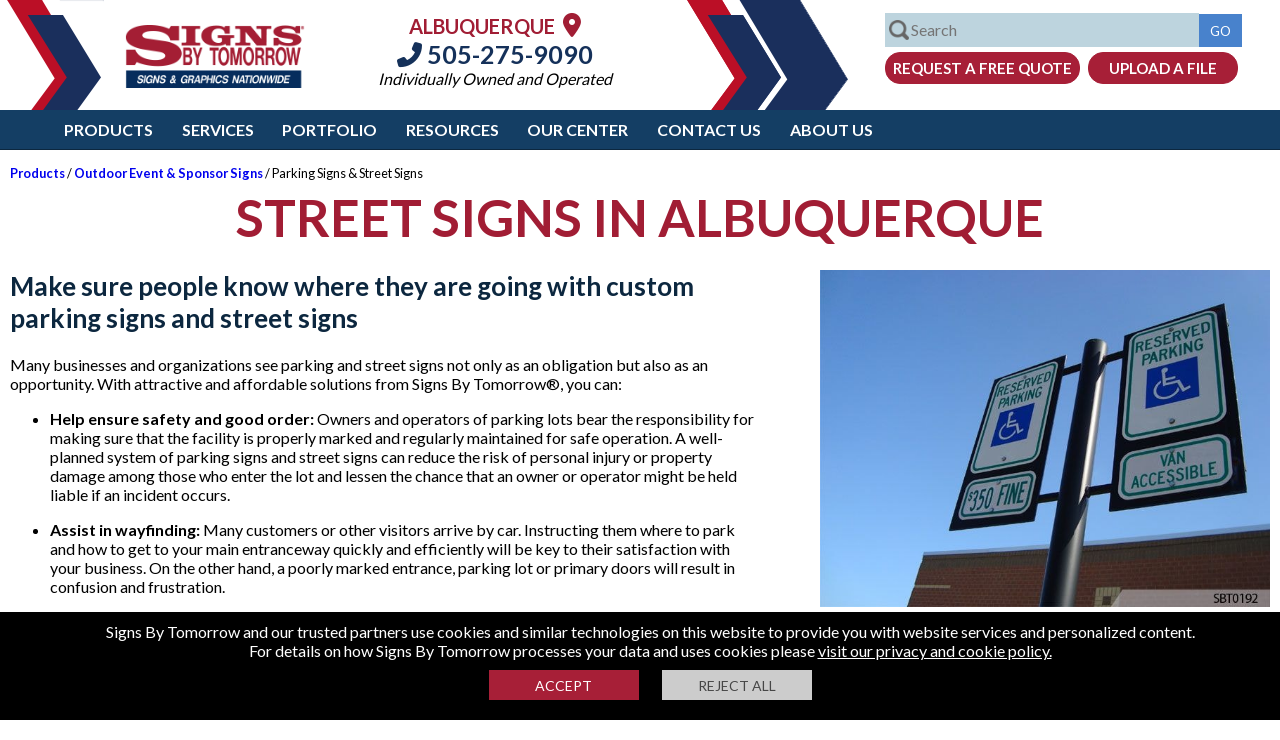

--- FILE ---
content_type: text/html; charset=utf-8
request_url: https://www.signsbytomorrow.com/abqeast/signs/parking-signs-and-street-signs
body_size: 89306
content:

 


<!DOCTYPE html>
<html lang="en-us">

<head id="head">

<!-- Google Tag Manager -->
<script>
    (function (w, d, s, l, i) {
        w[l] = w[l] || []; w[l].push({ 'gtm.start': new Date().getTime(), event: 'gtm.js' });
        var f = d.getElementsByTagName(s)[0], j = d.createElement(s), dl = l != 'dataLayer' ? '&l=' + l : '';
        j.async = true;
        j.src = 'https://www.googletagmanager.com/gtm.js?id=' + i + dl;
        f.parentNode.insertBefore(j, f);
    })(window, document, 'script', 'dataLayer', 'GTM-KF59FG8');</script>
<!-- End Google Tag Manager -->

  
<!-- Google Tag Manager -->
<script>(function (w, d, s, l, i) {
        w[l] = w[l] || []; w[l].push({
            'gtm.start':
                new Date().getTime(), event: 'gtm.js'
        }); var f = d.getElementsByTagName(s)[0],
            j = d.createElement(s), dl = l != 'dataLayer' ? '&l=' + l : ''; j.async = true; j.src =
                'https://www.googletagmanager.com/gtm.js?id=' + i + dl; f.parentNode.insertBefore(j, f);
    })(window, document, 'script', 'dataLayer', 'GTM-NFFHR3M');</script>
<!-- End Google Tag Manager -->
<meta charset="utf-8" /><link rel="shortcut icon" href="/App_Themes/v4/images/sbt_fav_red.ico" /><meta name="viewport" content="width=device-width, initial-scale=1.0,maximum-scale=1" /><meta content="en" name="Language" /><title>
	Street Signs | Signs By Tomorrow [centername]
</title><meta name="description" content="Signs By Tomorrow [centername] creates street signs to attract attention and enhance the image of your business, with a polished look in [seogeo]." />
    <link rel="canonical" href="https://www.signsbytomorrow.com/abqeast/signs/parking-signs-and-street-signs" />
   

    <meta property="og:type" content="article" />
    <meta property="og:title" content="Street Signs | Signs By Tomorrow [centername]" />
    <meta property="og:url" content="https://www.signsbytomorrow.com/abqeast/signs/parking-signs-and-street-signs" />
    <meta property="og:description" content="Signs By Tomorrow [centername] creates street signs to attract attention and enhance the image of your business, with a polished look in [seogeo]." />
    <meta property="og:image" content="https://www.signsbytomorrow.com/assets/live/0/5729/logosocial.jpg" />
    <meta property="og:image:secure_url" content="https://www.signsbytomorrow.com/assets/live/0/5729/logosocial.jpg" />



    <meta name="twitter:card" content="summary" />
    <meta name="twitter:title" content="Street Signs | Signs By Tomorrow [centername]" />
    <meta name="twitter:description" content="Signs By Tomorrow [centername] creates street signs to attract attention and enhance the image of your business, with a polished look in [seogeo]." />
    <meta name="twitter:url" content="https://www.signsbytomorrow.com/abqeast/signs/parking-signs-and-street-signs" />
    <meta name="twitter:image" content="https://www.signsbytomorrow.com/assets/live/0/5729/logosocial.jpg" />


    

       
 

    <!-- OS favicons-->
    <meta name="/browserconfig.xml" content="none" /><link rel="manifest" href="/manifest.json" /><link rel="mask-icon" href="/sb70-70.png" /><link rel="apple-touch-icon" href="/apple-touch-icon-ipad-retina-180x180.png" /><link rel="apple-touch-icon" sizes="60x60" href="/apple-touch-icon-iphone-60x60.png" /><link rel="apple-touch-icon" sizes="76x76" href="/apple-touch-icon-ipad-76x76.png" /><link rel="apple-touch-icon" sizes="120x120" href="/apple-touch-icon-iphone-retina-120x120.png" /><link rel="apple-touch-icon" sizes="152x152" href="/apple-touch-icon-ipad-retina-152x152.png" /><link rel="apple-touch-icon" sizes="180x180" href="/apple-touch-icon-ipad-retina-180x180.png" /><style>html,body{padding:0;margin:0;font-family:'Lato',sans-serif}input,textarea{font-family:'Lato',sans-serif}img{max-width:100%}.bodycontainer{min-width:1250px}.belofold{display:none}.clear{clear:both}.hidden{display:none!important}.midblock{position:relative}#drillcopy .column{width:48%}#drillcopy .left{float:left}.bodycopy a,.homecopy a{color:#00e;font-weight:bold}.bodycopy a:hover,.homecopy a:hover{color:#a71f37}.bodycopy a:active,.homecopy a:active{color:#eb7924}.headerblock{height:110px;min-width:1200px}.inner{max-width:1024px;margin:auto}.topleftp{float:left;height:110px;width:350px;background-image:url(/App_Themes/v4/images/sbt_top_left_b.png);background-position:top left;background-repeat:no-repeat}.logobig{width:180px;float:left;margin:25px 0 0 125px}.logobig img{width:100%}.topmid{margin:0 0 0 0;float:left;width:calc(100% - 1000px);min-width:250px;max-height:110px}.topaddress{padding:10px 0 0 10px;text-align:center}.topaddress .location-name{font-weight:bold;color:#a11d34;font-size:20px;text-transform:uppercase}.topaddress .location-name a{color:#a11d34;font-size:24px}.topaddress p{margin:0;padding:0}.topaddress p.phone{margin:0 0 0 0}.topaddress p.operated{margin:0 0 0 0;font-style:italic}.topaddress .contact,.topaddress .contact a{color:#15315a;font-size:16px;text-decoration:none}.topaddress .phone a,.topaddress .phone{font-weight:bold;color:#15315a;font-size:25px;text-decoration:none}.topright{float:right;height:110px;width:600px;background-image:url(/App_Themes/v4/images/sbt_top_left_r.png);background-position:top left;background-repeat:no-repeat}.trform{margin:13px 20px 0 0;width:380px;float:right}.trform input[type="submit"]{background-color:#4882cc;border:1px solid #4882cc}input[type="button"].btnquote{background-color:#a71f37;border:1px solid #a71f37;border-radius:15px;font-size:15px;text-transform:uppercase;color:#fff;text-align:center;font-weight:bold;padding:6px 0 6px 0;display:inline-block;width:195px;cursor:pointer;margin-left:5px}input[type="button"].btnfile,a.btnfile{background-color:#a71f37;border:1px solid #a71f37;border-radius:15px;font-size:15px;text-transform:uppercase;color:#fff;text-align:center;font-weight:bold;padding:6px 0 6px 0;display:inline-block;width:150px;cursor:pointer;margin-left:5px}.topsearch{font-size:16px;margin:0 0 0 5px;width:calc(100% - 93px);padding:6px 0 7px 25px;background-image:url(/App_Themes/v4/images/searchglass.png);background-size:20px 20px;background-position:3px center;background-repeat:no-repeat;border:1px solid #bdd4de;max-width:331px;background-color:#bdd4de}.topgo{height:32.5px}.topbuttons{margin-top:5px}form{margin:0;padding:0}.trform{position:relative}.searchdiv{border:1px solid #bdd4de;width:356px;z-index:1;position:absolute;background-color:#fff;font-size:14px;display:none}.viewall{padding:5px 0 5px 15px;color:#000;text-decoration:none;background-color:#bdd4de;text-align:left}.viewall a{color:#000;text-decoration:none}.searchdiv div ul{padding:0;margin:10px 0 0 15px}.searchdiv div ul{list-style:none}.searchdiv div ul li{margin:0 0 5px 0;text-align:left}.searchdiv div ul li a{color:rgba(0,0,0,.75);text-decoration:none}.searchdiv div ul li a.mbmthumbnail{margin:0;padding:0 0 0 4px;height:50px;line-height:50px}.searchdiv div ul li a.mbmthumbnail img{width:50px;height:50px;float:left;display:block}.searchdiv div ul li ul li a.mbmthumbnail span{display:inline-block;vertical-align:middle;line-height:normal;margin-left:10px}.fixed_header{z-index:100;position:fixed;width:100%;background-color:#fff;top:0;border-bottom:1px solid #0c273f}.location-finder-wrap{margin:10px auto 0 auto;width:265px}.topaddress .location-finder-wrap .phone{margin:5px 0 10px 0;text-align:center}.location-finder-wrap input[type="text"]{width:110px;padding:3px 5px 5px 5px;border:1px solid #a71f37;border-radius:5px 0 0 5px;float:left;font-size:14px;height:20px}.location-finder-wrap input[type="submit"]{cursor:pointer;height:30px;background-color:#a71f37;border:1px solid #a71f37;border-radius:0 5px 5px 0;float:left;font-size:15px;padding:0 8px 0 2px;margin:0;text-transform:uppercase;font-weight:bold}.mobilemenu,.mobilemenulist{display:none}.header-nav-wrap{background-color:#143e64;position:relative;min-width:950px}ul.header-nav{list-style:none;margin-top:0;margin-bottom:0;padding:0;margin-left:4%}.header-nav a{color:#fff;text-transform:uppercase;font-size:16px;display:inline-block;padding:10px .8em 10px .8em;font-weight:bold;text-decoration:none}.header-nav li{margin:0;display:inline-block}.main_menu_btn_on{background-color:#a71f37;color:#fff}.main_menu_sub{background-color:#4882cc;display:none;width:100%;z-index:1}ul.main_menu_subnav{list-style:none;margin-top:0;margin-bottom:0;padding:0;margin-left:4%}.main_menu_subnav li{margin:0;display:inline-block}.main_menu_subnav li a{color:#fff;text-transform:uppercase;font-size:14px;display:inline-block;padding:10px 1em 10px 1em;font-weight:bold;text-decoration:none}.sub_menu_btn_on{background-color:#a71f37;color:#fff}.megamenu{background-color:#ebebeb;padding:10px 5% 10px 5%;display:none;width:90%;overflow:auto}a.closemm{display:block;width:42px;float:right;text-decoration:none;color:#000;font-size:28px;text-align:center;margin:0;padding:0;z-index:1}.megamenu h2{color:#062d5d;margin:0 0 10px 0;padding:0 0 10px 0;font-size:18px;text-transform:uppercase;border-bottom:1px solid #b7b7b7}.megamenu div ul{padding:0;margin:0}.megamenu div ul li{-webkit-overflow-scrolling:touch;list-style:none;overflow:auto;margin-bottom:10px}.megamenu div ul li.clear{width:1px;border:0;margin:0;float:none}.megamenu div ul li.sleft{border:0;padding-left:0;float:none}.megamenu div ul li a{color:#a71f37;margin:0;padding:0 0 15px 0;font-size:20px;letter-spacing:1px;font-weight:400;text-decoration:none;display:block}.megamenu div ul li a:hover{text-decoration:underline}.megamenu div ul li ul li{float:left;border:0;padding-left:0;margin-bottom:0;display:block;width:280px;padding:0 10px 10px 0}.megamenu div ul li ul li a{color:#3c3c3c;text-decoration:none;padding:0 0 0 0;font-size:16px;display:block;letter-spacing:0}.megamenu div ul li ul li a:hover{color:#a71f37;text-decoration:underline}.megamenu div ul li ul li a img{margin:0 10px 0 0}.megamenu div ul li ul li a.mbmthumbnail{margin:0;padding:0 0 0 4px;height:77px;line-height:77px}.megamenu div ul li ul li a.mbmthumbnail img{width:75px;height:75px;float:left;display:block}.megamenu div ul li ul li a.mbmthumbnail span{display:inline-block;vertical-align:middle;line-height:normal;margin-left:10px;width:180px}.megamenu div.lieft ul li{float:left;border:0;padding-left:0;margin-bottom:0;display:block;width:280px;padding:0 10px 10px 0}.megamenu div.lieft ul li a{color:#3c3c3c;text-decoration:none;padding:0 0 0 0;font-size:16px;display:block;letter-spacing:0}.scrollermenu{overflow:auto}.scrollermenu::-webkit-scrollbar-track{-webkit-box-shadow:inset 0 0 6px rgba(0,0,0,.3);border-radius:10px;background-color:#f5f5f5}.scrollermenu::-webkit-scrollbar{width:12px;background-color:#f5f5f5}.scrollermenu::-webkit-scrollbar-thumb{border-radius:10px;-webkit-box-shadow:inset 0 0 6px rgba(0,0,0,.3);background-color:#4882cc}.header-nav-wrap .social-nav{margin-right:20px;float:right}.social-nav li{width:28px;height:28px;display:block;margin-left:.3rem;float:left}.social-nav li a{display:block;width:100%;height:100%;padding:0;border-radius:13px}.social-nav li a:hover{background-color:#a71f37}.social-nav a{display:block;width:32px;height:32px;padding:0;border-radius:13px;float:left;margin:5px 5px 0 0}.social-nav a:hover{background-color:#a71f37}.social-nav .facebook{background-position:0 0}.social-nav .twitter{background-position:-158px 0}.social-nav .linkedin{background-position:-31px 0}.social-nav .youtube{background-position:-63px 0}.social-nav .googleplus{background-position:-94px 0}.social-nav .blog{background-position:-126px 0}.social-nav .instagram_url{background-position:-189px 0}.social-nav .pintrest_url{background-position:-221px 0}.social-nav li a.map_url{background:url(/App_Themes/v4/images/googlemapsicon.png) no-repeat;background-size:27px 27px}h1{font-size:28px;color:#a11d34}h2{font-size:26px;color:#0c273f}h3{font-size:24px;color:#a11d34;font-style:italic}h4{font-size:22px;color:#0c273f}h5{font-size:20px;font-style:italic;color:#0c273f}h6{font-size:14px}.mtblock{width:49%;display:inline-block}.testimonialscarousell .slick-prev:hover{background-color:#a52a2a}.testimonialscarousell .slick-next:hover{background-color:#a52a2a}.mtblock{margin-top:20px}.testimonial_block{margin:0 0 0 0;-ms-transform:skew(-5deg);-webkit-transform:skew(-5deg);transform:skew(-5deg);transform-origin:bottom left;border:2px solid #0c273f;-webkit-box-shadow:-5px 5px 5px 0 rgba(0,0,0,.75);-moz-box-shadow:-5px 5px 5px 0 rgba(0,0,0,.75);box-shadow:-5px 5px 5px 0 #195082;margin:20px 10% 20px 3%;background-image:url(/App_Themes/v4/images/quotes.png);background-repeat:no-repeat;background-position:0 0;background-size:47px 40px;font-size:22px;color:#0c273f;margin-top:20px;font-size:14px}.tinverted{-ms-transform:skew(5deg);-webkit-transform:skew(5deg);transform:skew(5deg);transform-origin:bottom right;margin:0 30px 20px 20%;height:158px;overflow:auto}.tblockmid,.slick-center .testimonial_block .tinverted{height:195px;font-size:18px}.hometestimonials .slick-center{margin-top:0}.hometestimonials h2,.bottomdiv h2{text-align:center;margin:10px 0;padding:0;text-transform:uppercase}.hometestimonials h2 a{color:#0c273f;text-decoration:none;text-transform:uppercase}.bottomdiv h2 a{color:#fff;text-decoration:none;text-transform:uppercase}.hometestimonials{width:calc(100% - 80px);margin:auto;margin:30px auto 30px auto}.hometestimonials .slick-active .testimonial_block{min-height:150px}.hometestimonials .slick-current .testimonial_block{min-height:200px}.client{font-size:19px;text-align:right;font-weight:bold}.tinverted strong{font-size:1.3vw}.testimonialscarousell{height:210px}.hometestimonials{margin:0 auto 0 auto}.hometestimonials h2{margin:20px 0}.hometestimonials .midtest{width:59%;height:320px;float:left;background-color:#f3f6ff}.hometestimonials .midpanetest{margin:auto;max-width:600px}.hometestimonials .ssleft{float:left;width:20%;height:320px;max-width:400px;background-image:url(/App_Themes/v4/images/testimoinal_a.jpg);background-repeat:no-repeat;background-position:right top;background-size:cover}.hometestimonials .ssright{float:right;width:20%;max-width:400px;height:320px;background-image:url(/App_Themes/v4/images/testimoinal_b.jpg);background-repeat:no-repeat;background-position:left center;background-size:cover}.hometestimonials{background-color:#f3f6ff;width:100%}.hometestimonials .slick-arrow{border-radius:35px}.hometestimonials .client{font-size:19px;text-align:left;font-weight:bold;color:#a71f37;width:320px}.hometestimonials .tinvertedv2 p{line-height:30px}.hometestimonials .slick-list{max-width:500px;margin:auto}.hometestimonials .slick-prev{right:-10px;left:unset}.hometestimonials .slick-next{right:-70px}.hometestimonials .slick-prev,.hometestimonials .slick-next{top:95%}.hometestimonials .slick-slide img{display:inline-block}.hometestimonials .testimonial p{margin:0 0 10px 0}.hometestimonials .testimonial p,.hometestimonials .testimonial p.author{text-align:center}.home_info_left .read-more{position:absolute;bottom:0;left:0;width:100%;text-align:center;margin:0;padding:110px 0 10px 0;background-image:linear-gradient(to bottom,transparent,#fdfbfb)}.home_info_left .read-more .button{background-color:#a5a5a5;border:1px solid #a5a5a5;border-radius:15px;font-size:15px;text-transform:uppercase;color:#fff;text-align:center;font-weight:bold;padding:6px 0 6px 0;display:inline-block;width:140px;text-decoration:none;margin-left:5px}.home_quote_block{background:#3499ff;background:linear-gradient(260deg,rgba(52,153,255,1) 0%,rgba(58,57,133,1) 100%);text-align:center}.home_quote_block p{margin:0;padding:0;color:#fff}.home_quote_block p.ftitle{font-size:2vw;display:block;text-transform:uppercase;padding:20px}.ftitle span{border-bottom:3px solid #fff}.home_quote_block .btnquote{margin:20px 0 40px 0;width:320px;font-size:18px;padding:10px;border-radius:22px;font-weight:normal}.home_blog_block{background-color:#dbeaf8}.home_blog_block img{display:block;margin:auto}.rcopy{min-height:80px}.home_blog_block p{padding:10px;margin:0;color:#fff;padding:5px;margin:0 0 0 0}.home_blog_block .btnmore{background-color:#fff;border:1px solid #fff;border-radius:15px;font-size:15px;text-transform:uppercase;color:#93035e;text-align:center;font-weight:bold;padding:6px 0 6px 0;display:inline-block;width:172px;cursor:pointer;text-decoration:none;margin:0 0 20px 0}.blog_entry{display:inline-block;text-align:center;width:32%;margin:20px 0 20px 0;float:left;background-color:#0c273f}.blog_entry img{max-width:100%}.h_blog_img{display:block}.blogcarousell{margin:auto;width:80%;max-width:1350px}.blogcarousell .blog_entry{margin-left:2%}.blogcarousell .firstblock{margin-left:0}.home_blog_block h2 a{color:#0c273f;text-decoration:none;text-transform:uppercase}.home_blog_block h2{text-align:center;padding:10px 0;margin:0}.home_blog_block .blogtagline,.home_blog_block p.blogtagline{word-break:break-all;height:auto}.footer{background-color:#143e64}.footer_container{width:80%;margin:auto;padding:30px 0;max-width:1250px}.footer_block{width:30%;float:left;color:#fff;margin-left:2%}.footer_block:first-of-type{margin-left:0}.footer_block h2{text-transform:uppercase;font-size:22px;color:#fff}.footer_block p,.footer_block p a{text-transform:uppercase;font-size:18px;margin-top:20px;color:#fff;text-decoration:none}.footer_block ul{list-style:none;margin-top:0;margin-bottom:0;padding:0;margin-left:0}.footer_block ul li{padding:5px 0 0 0}.footer_block ul a{color:#fff;text-decoration:none;text-transform:uppercase;font-size:18px}.footer_block ul a:hover{text-decoration:underline}img.footerlogo{display:block;margin:15px 0;display:block}.botsocial{margin:10px 0 0 0}.botsocial img{width:32px;height:32px;display:block}.botsocial a{display:inline-block;margin-left:10px;padding:0;color:#fff;display:inline-block;margin-left:5px;padding:6px;color:#fff;border-radius:19px;width:26px;text-align:center}.botsocial a i{font-size:26px}.botsocial a:hover{background-color:#a71f37}.botsocial a:first-of-type{margin-left:0}.footer_copyr{background-color:#000;padding:30px 0 15px 0}.footer_copyr div{text-align:center;width:80%;margin:auto;color:#fff}.footer_copyr div a{color:#fff;text-decoration:none}.footermid{color:#fff;font-size:18px;font-weight:bold;text-align:center;padding:20px}.bluestrip{min-height:65px;bottom:0;width:100%;z-index:1;background-color:#a71f37}.blueform{max-width:935px;margin:auto;min-height:65px}.bluecopy{display:inline-block;color:#fff;text-transform:uppercase;float:left;margin:15px 0 0 0;font-size:25px}.fbox{max-width:650px;float:right;padding:0;margin:16px 0 10px 0}.fbox form input[type=text]{width:90px}.fbox form input[type=text].emailbox{width:170px}.fbox form input[type=text],.fbox form input[type=email]{padding:5px;background-color:#fff;border:1px solid #fff;display:inline-block;margin-top:1px;font-size:1em}.fbox form button,.fbox form div button,.btnred{background-color:#fff;border:1px solid #fff;border-radius:15px;font-size:15px;text-transform:uppercase;color:#a71f37;text-align:center;font-weight:bold;padding:4px 0 4px 0;display:inline-block;width:130px;cursor:pointer;text-decoration:none;margin:0 0 0 0}._field-wrapper,._form_element,._button-wrapper{display:inline-block}._error-inner{font-size:13px;color:#f00;background-color:#fff}.fbox form input[type=text].field{width:100px}.fbox form input[type=text].emailfield{width:170px}.robotv2{border:1px solid #d3d3d3;border-radius:3px;background:#f3f3f3;color:#000;overflow:auto;padding:5px;margin:0 5px 0 5px;width:145px;display:inline-block;float:left;background-image:url(/cms/images/icons/sitexguard.png);background-repeat:no-repeat;background-size:23px 25px;background-position:280px 9px}.robotv2 label.rconfirm{display:block;width:15px;height:20px;border:1px solid #808080;cursor:pointer;margin:0 5px 0 5px;padding:0 3px 0 3px;color:#fff;background-color:#fff;float:left}.fbox{max-width:510px;float:none;padding:0;margin:auto}.bluecopy{display:block;float:none;margin:auto;font-size:25px;text-align:center}.optinsubmit{overflow:hidden;margin:0 0 10px 0}.blueform{overflow:auto}.fbox form .optinsubmit .btnred{border-radius:3px;padding:7px 0 7px 0;background-color:#fff;border:1px solid #fff;font-size:15px;text-transform:uppercase;color:#a71f37;text-align:center;font-weight:bold;display:inline-block;width:130px;cursor:pointer;text-decoration:none;background-color:#aaa;border-color:#aaa;color:#fff;margin:0}.smallsubmit{width:305px;margin:0 auto 10px auto;text-align:center}.bodycopy{padding:0 10px 50px 10px;margin:165px auto 0 auto;max-width:1450px}.bodycopy h1{color:#a11d34;margin:0}.bodycopy h2{color:#0c273f}#solutions_drill{background-color:#b3ddf0;margin:30px 0 0 0;width:calc(100% - 50px)}.imgline{width:100%}.slideobject{float:left;list-style:none;position:relative;width:166px;margin-right:10px;text-align:center}.lefttitle{color:#011939;font-size:14px;text-transform:uppercase;float:left;width:150px;margin:12px 0 0 10px}.rightlink{background-image:url(/App_Themes/v4/images/solutions_bg.png);background-repeat:no-repeat;background-position:right top;height:35px;width:160px;float:right;margin:7px -8px 0 0}.rightlink a{color:#fff!important;font-size:12px;text-transform:uppercase;text-decoration:none;display:block;margin:8px 0 0 10px}#projects{width:330px;margin:7px 0 0 30px}#catsigns .slick-next{background:url(/App_Themes/v4/images/btn_next.jpg) 0 0;background-repeat:no-repeat;width:23px;height:47px;right:-31px;top:40%}#catsigns .slick-prev{background:url(/App_Themes/v4/images/btn_prev.jpg) 0 0;background-repeat:no-repeat;width:23px;height:47px;left:-30px;top:40%}#solutions_drill #projects .slick-slide a{color:#0c273f}img.landing{float:left;margin:0 20px 15px 0}input[type="button"].conv{background-color:#a51e34;color:#fff;padding:10px 10px 10px 10px;cursor:pointer;font-size:16px;border:1px solid #a51e34;width:unset}input[type="submit"],input[type="button"]{color:#fff;background-color:#a71f37;text-decoration:none;text-transform:uppercase;cursor:pointer;border:1px solid #a71f37;padding:6px 10px 5px 10px}.readmore,a.readmore{font-weight:bold;cursor:pointer;color:#4882cc}.items{text-align:center}.signblock{width:calc(33.33% - 25px);min-width:300px;height:200px;margin:10px 10px 10px 10px;border:1px solid #a71f37;display:inline-block}.slider_midblock{float:left;position:relative;background-repeat:no-repeat;background-size:cover;background-position:center;width:50%;height:200px}.slider_textblock{float:left;position:relative;width:50%;margin-left:0;text-align:center;height:200px}.slider_textblock p{margin:20px 0 0 0;padding:0 5px 5px 5px}.slider_textblock a.readmoreblock{display:block;bottom:5px;text-align:center;width:100%;color:#000;text-decoration:none;margin:0 0 5px 0}.slider_textblock a.readmoreblock:hover{color:#a71f37}.scopy{height:85px;display:block;overflow:hidden;font-size:14px}.slider_textblock p.slider_tbodyblock a{color:#fff;text-decoration:none;display:block;font-size:16px}.slider_textblock p.slider_tbodyblock{color:#fff;background-color:#a71f37;margin:0 0 5px 0;transform-origin:bottom left;padding:10px 5px 10px 5px}.slider_textblock p.slider_tbodyblock span{transform-origin:bottom left;display:block}.signtitle{font-size:52px;text-transform:uppercase;text-align:center;padding:0;margin:0}#signsblock{margin:0;padding:10px 10px 10px 10px;background:#bbdcff;background:linear-gradient(0deg,rgba(187,220,255,1) 0%,rgba(38,144,254,1) 100%)}#signsblock .slick-dotted.slick-slider{margin-bottom:0}.results{padding:0!important;list-style:none;margin:0 0 0 0}.results li{padding:20px 0 20px 0;border-bottom:1px solid #ccc}.results li img{float:left;margin:0 10px 10px 0}.datestamp{display:block}.floatleft{float:left;margin:0 10px 0 0}.image-left{float:left;margin:0 20px 10px 0;max-width:250px}.image-left img{max-width:250px}.contactForm{padding:0 0 0 0;width:322px}.contactForm table{border:3px solid #bce6f8;background-color:#e7f6fd;padding:45px 10px 10px 10px;background-image:url(/App_Themes/v4/images/contact_bg.png);background-position:top left;background-repeat:no-repeat}.contactForm td{font-size:13px;vertical-align:middle;padding:3px 3px 3px 3px}.contactForm input[type="text"]{margin:0 0 0 20px;padding:3px;font:12px Arial,Helvetica,sans-serif;color:#001f40}.contactForm textarea{height:80px;padding:3px;font:12px Arial,Helvetica,sans-serif;color:#001f40;margin:0 0 0 20px;width:148px}.contactForm input[type="submit"],.contactForm input[type="button"]{float:right;width:139px}.testimonial{margin-bottom:10px;border-bottom:1px solid #989898;padding:5px 5px 15px 5px;font-size:18px}.testimonial p.author{margin:0;text-align:right;font-style:italic;font-weight:bold}.galleryblock{width:300px;min-height:400px;float:left;margin-right:10px}.gimagev{width:96%;padding:1%;margin:0 0 20px 0;min-height:402px;text-align:center;background-color:#54bff5;border:1px solid #54bff5}.gimagei{width:96%;padding:1%;margin:0 0 20px 0;min-height:400px;text-align:center;background-color:#54bff5;border:1px solid #54bff5}.gimagev img{max-width:100%}.gimagev a{text-decoration:none}.galleryName{padding:0;margin:15px 5px 5px 5px;font:15px Arial,Helvetica,sans-serif}.galleryName a{color:#fff!important;text-decoration:none!important}#breadcrumbpane{padding:0;overflow:auto;margin-bottom:15px}#breadcrumbs{list-style-type:none;font-size:18px;margin:0 0 0 0;padding:0}#breadcrumbs li{float:left;color:#162d57;margin:0 0 0 0}#breadcrumbs li a{color:#00e;text-decoration:none;font-weight:bold}.table{display:table;width:100%}.table .row{display:table-row}.table .row .cell{display:table-cell;vertical-align:top;padding:10px 10px 10px 10px}.tabletwo{width:100%}.tabletwo .cell{width:50%;vertical-align:top}.tabletwo .cell:first-child{padding-right:30px}.tabletwo .cell:last-child{padding-left:30px}.tablethree{width:100%}.tablethree .cell{width:33%;vertical-align:top;text-align:center}.tablethree .cell:first-child{padding-right:30px}.tablethree .cell:last-child{padding-left:30px}.tablethree .cell ul,.tablethree .cell p{text-align:left}.breadcrumb{margin:5px auto;font-size:.8em}.breadcrumb a{text-decoration:none}.mobile,.slidemenu,.mobile2,input[type="submit"].mobile{display:none}.red{color:#f00}.alert1{display:block;border:1px solid;margin:10px 0 10px 0;padding:16px 10px 10px 50px;background-repeat:no-repeat;background-position:10px 8px;color:#d8000c;background-color:#ffc;background-image:url(/cms/images/exclamation.png);font-size:13px;font-size:13px;-webkit-box-shadow:5px 5px 5px 0 rgba(0,0,0,.75);-moz-box-shadow:5px 5px 5px 0 rgba(0,0,0,.75);box-shadow:5px 5px 5px 0 rgba(0,0,0,.75)}.alert1 p{margin:2px;text-align:left}.alert2{display:block;border:1px solid #e37b01;margin:10px 0 10px 0;padding:16px 10px 10px 50px;background-repeat:no-repeat;background-position:10px 8px;color:#000;background-color:#fce5ca;background-image:url(/cms/images/important.png);font-size:13px;-webkit-box-shadow:5px 5px 5px 0 rgba(0,0,0,.75);-moz-box-shadow:5px 5px 5px 0 rgba(0,0,0,.75);box-shadow:5px 5px 5px 0 rgba(0,0,0,.75)}.alert3{display:block;border:1px solid #3c763d;margin:10px 0 10px 0;padding:16px 10px 10px 50px;background-repeat:no-repeat;background-position:10px 8px;color:#000;background-color:#ecfdee;background-image:url(/cms/images/check.png);font-size:13px;text-align:center;-webkit-box-shadow:5px 5px 5px 0 rgba(0,0,0,.75);-moz-box-shadow:5px 5px 5px 0 rgba(0,0,0,.75);box-shadow:5px 5px 5px 0 rgba(0,0,0,.75)}.slidecontainer{width:100%;margin:auto;position:relative}.slidecontainer .carousell{overflow:hidden}.slidecontainer .carousell .slider{overflow:hidden}.slidecontainer .carousell .slider .slide{position:relative;background-repeat:no-repeat;background-size:cover;background-position:center;height:100%;width:100%;display:block;float:left;box-sizing:border-box}.slidecontainer .pagerleft{display:block;width:50px;height:50px;position:absolute;top:calc(50% - 25px);left:0;background-color:rgba(24,24,24,.3)}.slidecontainer .pagerright{display:block;width:50px;height:55px;position:absolute;top:calc(50% - 25px);right:0;background-color:rgba(24,24,24,.3)}.webcform{width:320px}.robot{border:1px solid #d3d3d3;border-radius:3px;background:#f3f3f3;color:#000;overflow:auto;padding:8px;margin:15px 5px 0 15px;background-image:url(/cms/images/icons/sitexguard.png);background-repeat:no-repeat;background-size:23px 25px;background-position:280px 9px}.robot label{float:left;display:inline-block;margin:3px 0 3px 10px}.robot label.rconfirm{display:inline-block;width:15px;height:20px;border:1px solid #808080;cursor:pointer;margin:3px 0 3px 5px;padding:0 0 0 6px;color:#fff;background-color:#fff;float:left}.cookiepolicy{background-color:#000;padding:10px;text-align:center;color:#fff;position:fixed;bottom:0;z-index:9999999999;width:100%}.policybtns{text-align:center;margin:10px 0 10px 0}.cookiepolicy .btnaccept{color:#fff;margin:0 10px 0 0;background-color:#a71f37;text-transform:capitalize;border:medium none;box-sizing:border-box;height:30px;width:150px;text-transform:uppercase;font-size:14px;padding:5px;transition:.3s;cursor:pointer;display:inline-block;float:none}.cookiepolicy .btnreject{color:#464646;margin:0 0 0 10px;background-color:#ccc;text-transform:capitalize;border:medium none;box-sizing:border-box;height:30px;width:150px;text-transform:uppercase;font-size:14px;padding:5px;transition:.3s;cursor:pointer;display:inline-block;float:none}.cookiepolicy a{color:#fff}.custom_form input[type="text"],.custom_form select,.custom_form textarea{font-family:Arial;font-size:14px;border-width:1px;border-style:solid;border-color:#878787;padding:6px;outline-color:#168cbe;color:#555;width:290px}.custom_form input[type="checkbox"]{width:20px;height:20px}.webcform{width:320px}.webcform .robot{border:1px solid #d3d3d3;border-radius:3px;background:#f3f3f3;color:#000;overflow:auto;padding:8px;margin:5px 5px 10px 0;background-image:url(/cms/images/icons/sitexguard.png);background-repeat:no-repeat;background-size:23px 25px;background-position:280px 9px}.webcform .robot label{float:left;display:inline-block;margin:3px 0 3px 10px}.webcform .robot label.rconfirm{display:inline-block;width:15px;height:20px;border:1px solid #808080;cursor:pointer;margin:3px 0 3px 5px;padding:0 0 0 6px;color:#fff;background-color:#fff;float:left}.listtxt{padding:6px;width:301px;margin-bottom:5px;color:#928e8e}.backlink{display:block;position:fixed;width:150px;height:23px;background-color:#fff;padding:5px;right:0;text-align:center;z-index:99999;top:0;border:1px solid #000;background-color:#a71f37;color:#fff}.clear{clear:both}.webcform input[type="text"],.webcform select,.webcform textarea{font-family:Arial;font-size:14px;border-width:1px;border-style:solid;border-color:#878787;padding:6px;outline-color:#168cbe;color:#555}.webcform form input[type="text"].singlebox{width:calc(100% - 29px);margin-bottom:5px}.half,.webcform form input[type="text"].half{width:calc(50% - 28px)}.forty,.webcform form input[type="text"].forty{width:calc(40% - 29px)}.forty,.webcform form input[type="text"].twenty{width:23%}.thirty,.webcform form input[type="text"].thirty{width:calc(22% - 5px)}.webcform form ul{margin:0 0 0 20px;padding:0;list-style:none}.webcform form ul li{overflow:auto;padding-bottom:10px}.webcform form ul li input[type="checkbox"]{display:block;float:left;margin-right:5px}.webcform form ul li label{display:block;float:left;width:calc(100% - 25px)}.slider-table{display:table;width:100%;height:100%}.slider-row{display:table-row}.slider-cell{display:table-cell;text-align:center;vertical-align:middle}.sidebuttons{display:none}.maincontact{opacity:0;position:absolute;top:-200px}input[type="button"],input[type="submit"],input[type="text"],input[type="password"],input[type="email"]{-webkit-appearance:none;-webkit-border-radius:0}@media screen and (max-width:1000px){ul.header-nav{margin-left:10px}}@media screen and (max-width:850px){.mobile{display:block}.desktop2{display:none}h2{font-size:1em}.fixed_header{position:relative;min-height:180px}.mobilemenu{display:block}.headerblock{height:inherit;min-width:250px}.hamburger{width:42px;height:42px;position:absolute;top:10px;right:10px}.hamburger img{max-width:100%}.hamburger span{background-color:#007eb8;display:block;height:3px;margin:5px 0 0 0;border:1px solid #007eb8;border-radius:2px}.mobilemenulist{display:none;position:absolute;width:100%;background-color:#195082;top:85px}.header-nav-wrap{min-width:320px}.header-nav-wrap .social-nav{top:10px;width:140px;padding:0}.topleftp{height:72px;width:calc(100% - 75px);background:none;min-width:275px;background-image:url(/App_Themes/v4/images/sbt_top_left_b.png);background-position:top right;background-repeat:no-repeat;background-size:60px 85px}.logobig{width:190px;float:left;margin:5px 0 0 10px}input[type="button"].btnquote{width:200px}input[type="button"].btnfile,a.btnfile{width:137px}.topmid{margin:0 0 0 0;float:left;width:100%;min-width:250px;height:100px}.topaddress{padding:5px 0 0 0;text-align:center}.topaddress .contact{font-size:14px}.topaddress .location-name{font-size:18px}.topaddress p.phone{margin:0 0 0 0}.topaddress .phone a{font-size:20px}.phone .fa-map-marker{font-size:27px!important}.topright{float:none;height:auto;min-width:320px;width:100%;position:absolute;overflow:auto;background:none;margin-top:10px}.trform{margin:0 0 0 0;width:100%;float:none;text-align:center}input[type="submit"].topgo{display:inline-block;background-color:#e00d09;border:1px solid #e00d09;text-transform:uppercase;color:#fff;text-align:center;font-weight:bold;padding:5px 0 6px 0;height:34px;width:33px;cursor:pointer;float:left;margin:0 0 0 0}.topsearch{max-width:280px;float:left;margin:0 0 0 25px;height:31px;padding:1px 0 0 25px}.searchdiv{border:1px solid #bdd4de;width:338px;z-index:1;position:relative;background-color:#fff;font-size:14px;margin:49px 0 0 20px}.searchdiv div ul li{text-align:left}.viewall{text-align:left}.social-nav{display:none}.location-finder-wrap{margin:10px auto 0 auto;width:265px}#map_canvas{width:100%;height:300px;display:none}.search_radius{box-sizing:border-box;float:left;padding:5px;width:50%}.result_left{float:none;width:100%}.resultblock{padding:10px 10px 10px 10px}.mobilemenulist ul{list-style:none;margin:0;padding:0}.mobilemenulist ul li{margin:0;padding:0}.mobilemenulist ul li a{display:block;height:25px;padding:14px 15px 10px 15px;color:#fff;text-transform:uppercase;font-size:14px;text-decoration:none;border-bottom:1px solid #ccc}.mobilemenulist ul li ul{display:none}.mobilemenulist ul li ul li{border-top:1px solid #ccc;margin-left:10px;background-color:#0198cf}.mobilemenulist ul li ul li a{display:block;height:15px;padding:20px 15px 20px 15px;color:#fff;text-transform:uppercase;font-size:12px;text-decoration:none;background-color:#0198cf;float:none;border:0}.mobilemenulist ul li ul li ul li{border-top:1px solid #ccc;border-bottom:0;margin-left:10px;overflow:auto}.mobilemenulist ul li ul li a.floatlmobile{width:calc(100% - 70px);float:left}.mobilemenulist ul li ul li ul li span{display:block}.mobilemenulist ul li ul li a.mobileexpand{width:39px;float:right;display:block;height:42px;padding:0 0 0 0;color:#fff;text-transform:uppercase;font-size:42px;text-decoration:none;background-color:#0198cf;text-align:center}.mobilemenulist ul li ul li ul li{margin:0 0 0 20px;padding:0;float:none}.mobilemenulist ul li ul li ul li table{margin:0;padding:0;width:100%}.mobilemenulist ul li ul li ul li table{margin:0;padding:0;width:100%}.mobilemenulist ul li ul li ul li table tr td{margin:0;padding:0}.mobilemenulist ul li ul li ul li p{overflow:auto;margin:0;padding:0}.signblock{width:calc(100% - 40px);min-width:500px;height:300px;background-color:#bdd3de;margin:10px 20px 10px 20px;float:none}.mobilemenulist ul li ul li a.mbmthumbnail{margin:0;padding:0 0 0 4px;height:64px;line-height:60px}.mobilemenulist ul li ul li a.mbmthumbnail img{width:60px;height:60px;float:left;display:block;margin:2px 0 2px 0}.mobilemenulist ul li ul li a.mbmthumbnail span{display:inline-block;vertical-align:middle;line-height:normal;margin-left:10px}#frmsearch{margin:0 auto 0 auto;padding:0}.mtblock{width:100%;display:block}.bodycopy{padding:0 10px 50px 10px;margin:0 auto 0 auto}}@media screen and (max-width:780px){.topbuttons{margin-top:15px}.topleftp{float:none}.topmid{float:none;width:100%}.fixed_header{position:relative;min-height:280px}.blueform{max-width:100%}.bluecopy{display:block;float:none;margin:15px 0 0 0;font-size:20px;text-align:center}.fbox{max-width:100%;float:none;padding:0 10px 10px 10px;margin:auto}.fbox form input[type=text],.fbox form input[type=email]{width:95%;display:block;margin:5px 0 5px 0}.fbox form button,.fbox form div button,.btnred{width:100%;display:block;margin:auto}._field-wrapper,._form_element,._button-wrapper{display:block}._error-inner{font-size:13px;color:#f00;background-color:#fff}.fbox form input[type=text].field{display:block;width:95%;margin:5px 0 5px 0}.fbox form input[type=text].emailfield,.fbox form input[type=text].emailbox{display:block;width:95%;margin:5px 0 5px 0}.footer_container{width:95%}.footer_block{width:100%;float:none;color:#fff;margin-left:0}.signblock{min-width:100%;height:inherit;margin:10px 0 10px 0}.slider_midblock{float:none;width:100%;-webkit-clip-path:none;clip-path:none;height:250px}.slider_textblock{float:none;position:relative;width:100%;text-align:center;height:inherit}.slider_textblock a.readmoreblock{display:block;position:relative}.signtitle{margin:0;font-size:24px}.testimonial_block{font-size:16px}.testimonial_block{background-size:25px 21px}.client{font-size:14px}.search_address{width:95%}.bodycopy h1{font-size:22px}.bodycopy h2{font-size:18px}.table{display:block;width:95%}.table .row{display:block}.table .row .cell{display:block;vertical-align:top;padding:10px;width:100%!important}}@media only screen and (max-width:600px){.table,.table .row,.table .row .cell,.tabletwo .cell,.tablethree .cell,.tablethree .cell:first-child,.tablethree .cell:last-child{display:block;padding-left:0;padding-right:0;width:100%}.displayblocks .displayblock{width:100%}.sidebuttons{display:block;right:0;left:0;top:unset;bottom:0;width:100%;position:fixed;z-index:4}.sidebuttons .sidebutton{width:50%;float:left;display:block;height:42px;margin:0 0 0 0;border-radius:0;background-color:#a71f37;box-shadow:0 3px 6px #00000080}.sidebuttons .sidebutton a{color:#fff;text-decoration:none;display:block;font-weight:bold;font-size:18px;padding:10px 10px 10px 10px;text-align:center}.sidebutton a span.iconbox{width:23px;display:inline-block;margin:0 10px 0 2px;color:#fff;font-size:18px;text-align:center}.footer{padding-bottom:42px}.chat-button-content{bottom:50px!important}}.bg_overlay{display:none;position:fixed;top:0;left:0;width:100%;height:100%;background-color:#333;z-index:999999;-moz-opacity:.6;opacity:.6;filter:alpha(opacity=60)}.hidden{display:none}.overlay_info{background-color:#4882cc;color:#000;border:1px solid #4882cc;padding:0 0 5px 0;max-width:450px;min-width:320px;height:auto;margin:auto auto auto auto;top:0;left:0;right:0;position:fixed;z-index:9999999;display:none;overflow:auto}.overlay_info .divbody{overflow:auto;padding:5px;background-color:#4882cc}.overlay_info .closediv{text-align:right;font-weight:700;padding:0;background-color:#fff;position:absolute;right:0;z-index:1}.overlay_info .closediv a{color:#fff;text-decoration:none;text-decoration:none;background-color:#4882cc;display:inline-block;width:35px;height:35px;text-align:center;font-size:30px;font-family:Arial}.popupcopy{background-color:#fff;padding:5px 5px 5px 5px;font-family:"Helvetica Neue",Helvetica,Arial,sans-serif;color:#222;font-size:12px;min-height:60px}.popupcopy input[type="text"],.popupcopy select,.popupcopy textarea{border-radius:5px;border-width:1px;border-style:solid;border-color:#878787;padding:12px;outline-color:#168cbe;color:#555}.popupcopy .btnpop{color:#000;padding:5px 10px 5px 10px}.popupcopy .confirmbar{text-align:center;margin:0 0 10px 0}.popupcopy .btncancel{margin-left:10px}.popupcopy .singlebox{display:block;margin:5px 0 10px 0;width:92%}.popupcopy .center{text-align:center}.popupcopy h1,.popupcopy h2{margin-bottom:1rem;line-height:1.2em;margin:10px 0 5px 0;text-transform:capitalize}.popupcopy h1{font-size:1.5rem}.popupcopy h2{font-size:1rem}#copydiv a.closep{color:#fff}.closep{border-radius:0 0 0 10px;-moz-border-radius:0 0 0 10px;-webkit-border-radius:0 0 0 10px}.popupform{background-color:#fff;color:#000;border:1px solid #000;padding:0 0 5px 0;max-width:900px;min-width:800px;height:auto;margin:auto auto auto auto;top:0;left:0;right:0;position:fixed;z-index:9999999;display:none;overflow:auto;text-align:center}.topbar{background-color:#4882cc}#dv_video{width:100%;max-width:650px;height:auto}#dv_video .popupcopyw{padding:0}#dv_video .popupcopyw iframe{width:100%}.overlay_info_smallscreen{position:absolute;top:0}.popupcopy .btnpop{border:medium none;box-sizing:border-box;height:50px;margin:0;text-transform:uppercase;width:48%;color:#fff;font-size:1.2em;padding:5px;transition:.3s;cursor:pointer;background-color:#4882cc;margin:10px 3px 0 0!important}#pageprogress{display:none;top:180px;left:0;right:0;position:fixed;z-index:9999999}#pageprogress div{width:100px;height:100px;margin:auto}#pageprogress div img{width:100px}@media only screen and (max-width:790px){.overlay .white-container a.btnq{width:85%!important}.white-container{padding-left:0;margin:0}.overlay_info{position:absolute;top:0}#dv_video{width:98%}}</style>
    
      <script>
          var cscripts = [];
      </script>
   
       

     


    
    </head>
<body>
                <!-- Google Tag Manager (noscript) -->
<noscript><iframe src="https://www.googletagmanager.com/ns.html?id=GTM-KF59FG8"
height="0" width="0" style="display:none;visibility:hidden"></iframe></noscript>
<!-- End Google Tag Manager (noscript) -->

    
<!-- Google Tag Manager (noscript) -->
<noscript><iframe src="https://www.googletagmanager.com/ns.html?id=GTM-NFFHR3M"
height="0" width="0" style="display:none;visibility:hidden"></iframe></noscript>
<!-- End Google Tag Manager (noscript) -->


    

      <div id="top_block" class="fixed_header">
         <div class="headerblock" id="pageheader">
                <div class="topleftp">
                    <div class="logobig">
                        <a href="/abqeast/"
                           title="Signs By Tomorrow"><img src="/App_Themes/v4/images/sbt-logo.png" alt="Signs By Tomorrow" width="180" height="63"></a>
                    </div>
                </div>

                <div class="topmid">
                    <div class="topaddress">
                    
                    
                        <p class="location-name" id="location-name">Albuquerque &nbsp;<a href="https://www.g.page/SBTABQ" title="1605 Juan Tabo N.E., Suite B | Albuquerque, NM | 87112" target="_blank"><i class="fas fa-map-marker-alt"></i></a></p>
                        <p class="contact hidden" id="navcontact"></p>
                        <p class="phone" id="navphone"><a href="tel:5052759090" title="CALL US 505-275-9090"><i class="fas fa-phone-alt"></i><span style="display:none;">505-275-9090</span> 505-275-9090</a></p>
                        <p class="operated">Individually Owned and Operated</p>
                    
                         </div>
                    <div class="clear"></div>
                </div>
              
                <div class="topright desktop">
                    <div class="trform">
                         <form name="frmsearch" id="frmsearch" method="get" action="/abqeast/cms/tools/sitesearch">
                            <label for="txtsearch" class="hidden">Search</label><input type="text" id="search" name="search" placeholder="Search" class="topsearch"  onkeyup="dosearch('/abqeast','347');" /><input type="submit" value="Go" class="topgo" />
                        <div class="clear"></div>
                         </form>
                          <!--sresult-->
                        <div class="searchdiv" id="searchdiv">
                            <div id="subresult">
                            </div>
                        </div>
                        <!--sresult-->
                        <div class="topbuttons">
                        <input type="button" value="Request A Free Quote" class="btnquote" id="btnQuoteReq" onclick="quote();return false;" />
                        <input type="button" value="Upload a file" class="btnfile" id="btnUploadFile" onclick="document.location.href='/abqeast/cms/tools/my-account';" />
                       </div>

                      



                    </div>
                </div>

                 <div class="hamburger mobile"><span></span><span></span><span></span></div>
                <div class="clear"></div>
          </div>


            

          
          
            <div class="header-nav-wrap" id="topmenu">
                <ul class="header-nav desktop2">
                   <li id='liproducts'><a href='#' id='nav_1' class='main_menu_btn'>Products</a></li>
<li id='liservices'><a href='#' id='nav_2' class='main_menu_btn'>Services</a></li>
<li id='liportfolio'><a href='/abqeast/portfolio' id='nav_3' class='main_menu_btn'>Portfolio</a></li>
<li id='liresources'><a href='#' id='nav_4' class='main_menu_btn'>Resources</a></li>
<li id='liour-center'><a href='#' id='nav_5' class='main_menu_btn'>Our Center</a></li>
<li id='licontact-us'><a href='/abqeast/sign-company-contact' id='nav_6' class='main_menu_btn'>Contact Us</a></li>
<li id='liabout-us'><a href='/abqeast/about' id='nav_7' class='main_menu_btn'>About Us</a></li>

                    
                 </ul>
                <div class="clear"></div>
                <div class="megablock" id="megablock">
                
                </div>
            </div>

            <div class="mobilemenulist" id="mobilemenu"></div>


        </div>
   



<div class="midblock">

  
    
    <div class="bodycopy" id="drillcopy">
        

        
<div class="breadcrumb"><a href="/abqeast/products/">Products</a> / <a href="/abqeast/event-sponsor-signs">Outdoor Event & Sponsor Signs</a> / Parking Signs & Street Signs</div>



        
   
 

        
    <h1 class="signtitle">Street Signs in Albuquerque</h1>

    
    

        <div class="signcopy">


            <div class="rightpane" style="overflow:unset;position:relative;z-index: 1;">

                
                 <div class="imgframe">
                 <div class="slidecontainer" id="slidersign">
                    <div class="carousell">
                        <div class="slider">
                             
                                    <div class="slide">
                                        <div class="slider-table"><div class="slider-row"><div class="slider-cell">
                                        <a data-lightbox="signsbox" data-slide-index="0" data-title="Street Signs in [city]" href="/assets/live/0/1398/1440/381.jpg?width=1200">
                                        <img src="/assets/live/0/1398/1440/381.jpg?height=486&mode=crop" title="Street Signs in [city]" alt="Street Signs in [city]">
                                        </a>
                                        </div></div></div>
                                    </div>
                                
                                    <div class="slide hidden">
                                        <div class="slider-table"><div class="slider-row"><div class="slider-cell">
                                        <a data-lightbox="signsbox" data-slide-index="1" data-title="Sandblasted Parking Lot Sign" href="/assets/live/0/1398/5927/sandblasted-parking-lot-sign.jpg?width=1200">
                                        <img src="/assets/live/0/1398/5927/sandblasted-parking-lot-sign.jpg?height=486&mode=crop" title="Sandblasted Parking Lot Sign" alt="Sandblasted Parking Lot Sign">
                                        </a>
                                        </div></div></div>
                                    </div>
                                
                                    <div class="slide hidden">
                                        <div class="slider-table"><div class="slider-row"><div class="slider-cell">
                                        <a data-lightbox="signsbox" data-slide-index="2" data-title="Metal Parking Lot Sign" href="/assets/live/0/1398/5927/sbt-temecula-metal-parking-lot-sign.jpg?width=1200">
                                        <img src="/assets/live/0/1398/5927/sbt-temecula-metal-parking-lot-sign.jpg?height=486&mode=crop" title="Metal Parking Lot Sign" alt="Metal Parking Lot Sign">
                                        </a>
                                        </div></div></div>
                                    </div>
                                
                                    <div class="slide hidden">
                                        <div class="slider-table"><div class="slider-row"><div class="slider-cell">
                                        <a data-lightbox="signsbox" data-slide-index="3" data-title="Street Signs in [city]" href="/assets/live/0/1398/1440/54567.jpg?width=1200">
                                        <img src="/assets/live/0/1398/1440/54567.jpg?height=486&mode=crop" title="Street Signs in [city]" alt="Street Signs in [city]">
                                        </a>
                                        </div></div></div>
                                    </div>
                                
                                    <div class="slide hidden">
                                        <div class="slider-table"><div class="slider-row"><div class="slider-cell">
                                        <a data-lightbox="signsbox" data-slide-index="4" data-title="Street Signs in [city]" href="/assets/live/0/1398/1440/384.jpg?width=1200">
                                        <img src="/assets/live/0/1398/1440/384.jpg?height=486&mode=crop" title="Street Signs in [city]" alt="Street Signs in [city]">
                                        </a>
                                        </div></div></div>
                                    </div>
                                
                                    <div class="slide hidden">
                                        <div class="slider-table"><div class="slider-row"><div class="slider-cell">
                                        <a data-lightbox="signsbox" data-slide-index="5" data-title="Street Signs in [city]" href="/assets/live/0/1398/1440/54570.jpg?width=1200">
                                        <img src="/assets/live/0/1398/1440/54570.jpg?height=486&mode=crop" title="Street Signs in [city]" alt="Street Signs in [city]">
                                        </a>
                                        </div></div></div>
                                    </div>
                                
                                    <div class="slide hidden">
                                        <div class="slider-table"><div class="slider-row"><div class="slider-cell">
                                        <a data-lightbox="signsbox" data-slide-index="6" data-title="Street Signs in [city]" href="/assets/live/0/1398/1440/385.jpg?width=1200">
                                        <img src="/assets/live/0/1398/1440/385.jpg?height=486&mode=crop" title="Street Signs in [city]" alt="Street Signs in [city]">
                                        </a>
                                        </div></div></div>
                                    </div>
                                
                                    <div class="slide hidden">
                                        <div class="slider-table"><div class="slider-row"><div class="slider-cell">
                                        <a data-lightbox="signsbox" data-slide-index="7" data-title="Construction Site Temporary Road Signs" href="/assets/live/0/1398/5927/coa5eb1.jpg?width=1200">
                                        <img src="/assets/live/0/1398/5927/coa5eb1.jpg?height=486&mode=crop" title="Construction Site Temporary Road Signs" alt="Construction Site Temporary Road Signs">
                                        </a>
                                        </div></div></div>
                                    </div>
                                
                                    <div class="slide hidden">
                                        <div class="slider-table"><div class="slider-row"><div class="slider-cell">
                                        <a data-lightbox="signsbox" data-slide-index="8" data-title="Street Signs in [city]" href="/assets/live/0/1398/1440/54569.jpg?width=1200">
                                        <img src="/assets/live/0/1398/1440/54569.jpg?height=486&mode=crop" title="Street Signs in [city]" alt="Street Signs in [city]">
                                        </a>
                                        </div></div></div>
                                    </div>
                                
                                    <div class="slide hidden">
                                        <div class="slider-table"><div class="slider-row"><div class="slider-cell">
                                        <a data-lightbox="signsbox" data-slide-index="9" data-title="Street Signs in [city]" href="/assets/live/0/1398/1440/54568.jpg?width=1200">
                                        <img src="/assets/live/0/1398/1440/54568.jpg?height=486&mode=crop" title="Street Signs in [city]" alt="Street Signs in [city]">
                                        </a>
                                        </div></div></div>
                                    </div>
                                
                                    <div class="slide hidden">
                                        <div class="slider-table"><div class="slider-row"><div class="slider-cell">
                                        <a data-lightbox="signsbox" data-slide-index="10" data-title="Street Signs in [city]" href="/assets/live/0/1398/1440/54566.jpg?width=1200">
                                        <img src="/assets/live/0/1398/1440/54566.jpg?height=486&mode=crop" title="Street Signs in [city]" alt="Street Signs in [city]">
                                        </a>
                                        </div></div></div>
                                    </div>
                                
                                    <div class="slide hidden">
                                        <div class="slider-table"><div class="slider-row"><div class="slider-cell">
                                        <a data-lightbox="signsbox" data-slide-index="11" data-title="Street Signs in [city]" href="/assets/live/0/1398/1440/54565.jpg?width=1200">
                                        <img src="/assets/live/0/1398/1440/54565.jpg?height=486&mode=crop" title="Street Signs in [city]" alt="Street Signs in [city]">
                                        </a>
                                        </div></div></div>
                                    </div>
                                
                                    <div class="slide hidden">
                                        <div class="slider-table"><div class="slider-row"><div class="slider-cell">
                                        <a data-lightbox="signsbox" data-slide-index="12" data-title="Street Signs in [city]" href="/assets/live/0/1398/1440/54564.jpg?width=1200">
                                        <img src="/assets/live/0/1398/1440/54564.jpg?height=486&mode=crop" title="Street Signs in [city]" alt="Street Signs in [city]">
                                        </a>
                                        </div></div></div>
                                    </div>
                                
                                    <div class="slide hidden">
                                        <div class="slider-table"><div class="slider-row"><div class="slider-cell">
                                        <a data-lightbox="signsbox" data-slide-index="13" data-title="Street Signs in [city]" href="/assets/live/0/1398/1440/383.jpg?width=1200">
                                        <img src="/assets/live/0/1398/1440/383.jpg?height=486&mode=crop" title="Street Signs in [city]" alt="Street Signs in [city]">
                                        </a>
                                        </div></div></div>
                                    </div>
                                
                                    <div class="slide hidden">
                                        <div class="slider-table"><div class="slider-row"><div class="slider-cell">
                                        <a data-lightbox="signsbox" data-slide-index="14" data-title="Street Signs in [city]" href="/assets/live/0/1398/1440/382.jpg?width=1200">
                                        <img src="/assets/live/0/1398/1440/382.jpg?height=486&mode=crop" title="Street Signs in [city]" alt="Street Signs in [city]">
                                        </a>
                                        </div></div></div>
                                    </div>
                                
                                    <div class="slide hidden">
                                        <div class="slider-table"><div class="slider-row"><div class="slider-cell">
                                        <a data-lightbox="signsbox" data-slide-index="15" data-title="Street Signs in [city]" href="/assets/live/0/1398/1440/380.jpg?width=1200">
                                        <img src="/assets/live/0/1398/1440/380.jpg?height=486&mode=crop" title="Street Signs in [city]" alt="Street Signs in [city]">
                                        </a>
                                        </div></div></div>
                                    </div>
                                
                                    <div class="slide hidden">
                                        <div class="slider-table"><div class="slider-row"><div class="slider-cell">
                                        <a data-lightbox="signsbox" data-slide-index="16" data-title="Street Signs in [city]" href="/assets/live/0/1398/1440/96.jpg?width=1200">
                                        <img src="/assets/live/0/1398/1440/96.jpg?height=486&mode=crop" title="Street Signs in [city]" alt="Street Signs in [city]">
                                        </a>
                                        </div></div></div>
                                    </div>
                                
                        </div>
                    </div>
                </div>
          </div>
                
    <div class="sp_rform desktop2" id="sp_rform" style="overflow:hidden;position:relative;z-index: 1;">

        <h2>Let's Talk Signs</h2>

        <form action="#" method="post" id="sp_quoteform" class="sp_quoteform">
            <input type="hidden" name="list_type" id="list_type" value="2">
            
<label for="contact1" class="maincontact">Contact Info</label><input class="maincontact" id="contact1" name="contact1" maxlength="255"  size="40" type="text" placeholder="Contact Info*" title="Contact Info" autocomplete="off"/>
<label for="contact2" class="maincontact">Contact Info 2</label><input class="maincontact" id="contact2" name="contact2" maxlength="255"  size="40" type="text" placeholder="Contact Info 2*" title="Contact Info 2" autocomplete="off"/>
            

     <div class="splitrow">
        <input name="geo_first_name" id="sp_geo_first_name" type="text" value="" maxlength="255" class="singlebox half" placeholder="First Name*"><label for="sp_geo_first_name" class="hidden">First Name</label>
        <input name="geo_last_name" id="sp_geo_last_name" type="text" value="" maxlength="255" class="singlebox half" placeholder="Last Name*"><label for="sp_geo_last_name" class="hidden">Last Name</label>
    </div>
    <div class="splitrow">
        <input name="geo_phone" id="sp_geo_phone" type="text" value="" maxlength="255" class="singlebox  half" placeholder="Phone*"><label for="sp_geo_phone" class="hidden">Phone</label>
        <input name="geo_company_name" id="sp_geo_company_name" type="text" value="" maxlength="255" class="singlebox  half" placeholder="Company Name"><label for="sp_geo_company_name" class="hidden">Company Name</label>
    </div>




    

    
        <input name="geo_email" id="sp_geo_email" type="text" value="" maxlength="255" class="singlebox" placeholder="Email*" /><label for="geo_email" class="hidden">Email</label>
        <input name="geo_address1" id="sp_geo_address1" type="text" value="" maxlength="255" class="singlebox" placeholder="Street Address" /><label for="geo_address1" class="hidden">Street Address</label>
        <input name="geo_city" id="sp_geo_city" type="text" value="" maxlength="255" class="singlebox forty mright" placeholder="City" /><label for="geo_city" class="hidden">City</label>
        <input name="geo_state" id="sp_geo_state" type="text" value="" maxlength="255" class="singlebox forty mright" placeholder="State" /><label for="geo_state" class="hidden">State</label>
        <input name="geo_zip" id="sp_geo_zip" type="text" value="" maxlength="255" class="singlebox twenty" placeholder="Zip Code*" /><label for="geo_zip" class="hidden">Postal Code</label>
        <input type="hidden" name="reqaddress" id="sp_reqaddress" value="1" />
        <input name="geo_mandatory" id="geo_mandatory" type="hidden" value="true" />
    







            <div id="sp_centerlist">
                <h2>Select a Center*</h2>

                <div class="hidden">
                <select name="sp_drcountries" id="sp_drcountries" onchange="sp_loadcenters('sp_drcountries','sp_txtzipcode','sp_drCenters');">
                    <option value="US">United States</option>

                </select><label for="sp_drcountries" class="hidden">Country</label>
                <input name="sp_txtzipcode" id="sp_txtzipcode" type="text" value="" maxlength="255" placeholder="Zip Code" onkeyup="sp_GetCentersByZip(this,'sp_drcountries','sp_txtzipcode','sp_drCenters');"><label for="sp_txtzipcode" class="hidden">Zip Code</label>
                </div>

                <select name="sp_drCenters" id="sp_drCenters" class="singlebox"></select><label for="sp_drCenters" class="hidden">Select Center</label>
            </div>


            <div class="clear"></div>
            <h2>Tell us about your project</h2>

            <textarea name="sp_field19" id="sp_field19" cols="80" rows="4" class="singlebox" placeholder="Describe your project:  Location of project, finishing required, size needed*" style="margin-left: 1px;"></textarea><label for="sp_field19" class="hidden">comment</label>
            <div class="checkbox">
                <input type="checkbox" id="optin" name="optin" checked value="1" /><label for="optin">I'd like to receive email communications</label>
            </div>

            <div class="rowquote hidden">
                <input name="sp_field20" id="sp_field20" type="checkbox" value="1">
                <label for="sp_field20">Attach the images in your Website Favorites to this request</label>
            </div>
            &nbsp;
        <div class="rowquote">

            <label style="font-size: 16px;">You can attach a file: (Maximum size: 15mb)</label><br />
            <p>
                <input type="file" name="sp_oFile1" id="sp_oFile1">
                <label for="sp_oFile1" class="hidden">file 1</label></p>
            <p>
                <input type="file" name="sp_oFile2" id="sp_oFile2">
                <label for="sp_oFile2" class="hidden">file 2</label></p>
            <p>
                <input type="file" name="sp_oFile3" id="sp_oFile3">
                <label for="sp_oFile3" class="hidden">file 3</label></p>
            <div class="clear"></div>
        </div>
            <div class="robot" id="robot_form_138">
                <label class="rconfirm" id="confirm_form_138">X</label>
                <label>I am not a robot</label>
            </div>
            <div class="confirmbar">
                <input type="button" value="Submit Request" class="btnpop" id="sp_btnQuoteSubmit" disabled="disabled">
            </div>

            <input type="hidden" name="sp_source_url" id="sp_source_url" value="">
        </form>

        <div class="clear"></div>
    </div>
   
        <style>
            #sp_centerlist {
                display: none; border-radius:5px;
            }
        </style>
    
  
<link rel="stylesheet" type="text/css" href="/App_Themes/v4/css/t_submitquote_page.min.css" />



               
            </div>

            <h2><strong>Make sure people know where they are going&nbsp;with custom parking signs and street signs</strong></h2>

<p>Many businesses and organizations see parking and street signs not only as an obligation but also as an opportunity. With attractive and affordable solutions from Signs By Tomorrow&reg;, you can:</p>

<ul>
	<li><strong>Help ensure safety and good order:&nbsp;</strong>Owners and operators of parking lots bear the responsibility for making sure that the facility is properly marked and regularly maintained for safe operation. A well-planned system of parking signs and street signs can reduce the risk of personal injury or property damage among those who enter the lot and lessen the chance that an owner or operator might be held liable if an incident occurs.</li>
</ul>

<ul>
	<li><strong>Assist in wayfinding:</strong>&nbsp;Many customers or other visitors arrive by car. Instructing them where to park and how to get to your main entranceway quickly and efficiently will be key to their satisfaction with your business. On the other hand, a poorly marked entrance, parking lot or primary doors will result in confusion and frustration.&nbsp;</li>
</ul>

<ul>
	<li><strong>Enhance branding:</strong>&nbsp;Companies and organizations are taking advantage of every opportunity to position their brand in front of clients and prospects, and parking lots are no exception! Almost all street signs and parking signs can be enhanced with logos, corporate colors and other company identification.</li>
</ul>

<p><a href="/abqeast/abqeast/sign-company-contact" target="_blank"><img alt="contact" src="/assets/live/0/5185/5186/contact_us_btn.png" style="width: 200px; height: 60px;" /></a></p>

<p><strong>Select from all popular types of parking lot signs and street signs</strong></p>

<p>Signs By Tomorrow is your source for parking lot signs in standard, off-the-shelf styles or one-of-a-kind custom designs that can support your branding and unify your wayfinding:</p>

<ul>
	<li><strong>Customer parking signs:&nbsp;</strong>Keep your parking lot free of patrons from other businesses by designating close-by spaces for your customers. They&rsquo;ll appreciate your consideration for reserving the most convenient spots just for them, especially if your operation involves quick pick-ups or drop-offs. For many businesses, customer parking signs also remind employees not to occupy spaces that are better used by shoppers or clients.&nbsp;</li>
</ul>

<ul>
	<li><strong>Directional parking signs:&nbsp;</strong>Where can visitors park? With arrows, directional parking signs point the way! Often displaying &ldquo;parking ahead&rdquo; messages, these signs are also useful if parking space is available in adjacent lots, on the side or behind your facility where drivers might not know of its location.</li>
</ul>

<ul>
	<li><strong>Entrance and exit signs:&nbsp;</strong>Simple signs that often display directional arrows, entrance and exit signs help ensure the safe and efficient flow of traffic at your facility.</li>
</ul>

<ul>
	<li><strong>Fire lane signs:</strong>&nbsp;Many areas near buildings must remain clear of vehicles for ready access by fire trucks. Fire lane signs alert customers, visitors and delivery drivers to these places and restrict parking in them.</li>
</ul>

<ul>
	<li><strong>Handicapped parking signs:</strong>&nbsp;To become compliant with the Americans with Disabilities Act (ADA), you must reserve parking spots for disabled visitors. Designed to Federal Highway Administration standards, ADA-compliant handicap parking signs indicate to drivers the location of these reserved parking spaces.</li>
</ul>

<ul>
	<li><strong>Parking lot property signs:</strong>&nbsp;These signs alert drivers to security measures or other policies. &ldquo;No soliciting,&rdquo; &ldquo;Diagonal parking&rdquo; and &ldquo;Additional parking in rear&rdquo; are examples of typical parking lot property signs.</li>
</ul>

<ul>
	<li><strong>Parking prohibited signs:&nbsp;</strong>Use these signs near building entrances, loading zones, trash dumpsters and other places that must be kept free of vehicles. Parking prohibited signs can enhance the convenience of other visitors, ensure the visibility of your entranceways and site signage, and improve the efficient operation of your facility.</li>
</ul>

<ul>
	<li><strong>Pedestrian crossing signs:</strong>&nbsp;Like speed limit signs, pedestrian crossing signs alert drivers of other visitors to your facility walking to and from entranceways and crossing parking lot driveways and entrance roads.</li>
</ul>

<ul>
	<li><strong>Speed limit signs:</strong>&nbsp;This signage is not limited to city streets. Motorists entering, exiting or driving through lots looking for open parking spaces can easily lose track of their speed and endanger other people and property. Posting speed limit signs serves to remind visitors they are no longer on streets or roads designed for higher speeds but in lots and on driveways where slower speeds must be observed.</li>
</ul>

<ul>
	<li><strong>Stop signs:&nbsp;</strong>Enhance safety and convenience at your location with well-positioned stop signs. Visitors will be alerted to intersections and less inclined to speed. When sited near loading zones and refuse pickup points, they&rsquo;ll also give delivery and waste-hauling trucks an opportunity to enter and exit these special areas.</li>
</ul>

<ul>
	<li><strong>Street name signs:</strong>&nbsp;Select from standard styles or &ldquo;brand&rdquo; a facility, campus, apartment complex or housing subdivision with custom designs. A condominium development near the seashore, for example, might post street name signs with a nautical theme. Similarly, a business might use its corporate typeface and colors on the names of roadways on its grounds.</li>
</ul>

<p></p>

<p><strong>Choose from attractive and durable materials</strong></p>

<p>While standard or custom-designed parking signs and street signs from Signs By Tomorrow can be made from a wide variety of material, most users prefer these options:&nbsp;</p>

<ul>
	<li><strong>Aluminum parking signs and street signs</strong>&nbsp;are sturdy, weather resistant and can easily be attached to walls.</li>
</ul>

<ul>
	<li><strong>Plastic parking signs and street signs</strong>&nbsp;are a weather-resistant and economical choice.</li>
</ul>

<p></p>

<p><strong>Questions &amp; Answers</strong></p>

<p><strong><em>Are some parking lots considered private property?</em></strong></p>

<p>Yes. While most parking lots are used for public purposes, they are considered privately owned when sited and built on private property. Places such as stores, restaurants, shopping centers, office complexes, condominiums, stadiums, arenas and more all have private parking lots.&nbsp;&nbsp;</p>

<p><strong><em>What are the signage standards for private parking lots?</em></strong></p>

<p>Issued by the federal government, the 2009 Manual on Uniform Traffic Control Devices (MUTCD) sets design standards for traffic and parking signs. There&rsquo;s some debate whether all rules apply to private roadways and parking lots. That said, it&rsquo;s probably good practice to use MUTCD-compliant signage at your facility.</p>

<p><img alt="parking lot signs" src="/assets/live/0/5545/sbt infographic 2018-09 parking lot signs thumbnail.jpg" style="width: 200px; height: 200px;" /></p>

<p><strong>See attractive examples of our parking signs and street signs</strong></p>

<p>Visit our&nbsp;<a href="/abqeast/inspirationgallery">Inspiration Gallery</a>&nbsp;for creative ideas for your next project. To speak with a Signs By Tomorrow pro for a solution that meets your needs&nbsp;<em>and</em>&nbsp;budget,&nbsp;<a href="/abqeast/abqeast/sign-company-contact">give us a call or drop in today</a>.&nbsp;</p>

<p></p>

<p>OTHER RESOURCES:</p>

<p>The beginners guide to parking lot signs</p>

            <p>To speak with a Signs By Tomorrow
                Albuquerque
                professional, call us at
                <a href="tel:5052759090">505-275-9090</a>
                or
                <a href="mailto:sbtabq9090@gmail.com">email us</a>.</p>

            <p>
                <input type="button" onclick="quote(); " class="conv" value="Request a Free Quote" id="btnConvo" name="btnConvo" /></p>

            <h6>Providing Parking Signs & Street Signs to Albuquerque, New Mexico</h6>

        </div>



    


 </div>
    
 <div class="clear"></div>


    
        <div class="hometestimonials">
            <div class="ssleft"></div>
            <div class="midtest">
                <h2><a href="/abqeast/sign-company-testimonials">What our customers say</a></h2>
                <div class="midpanetest">
                    <div>
                       <div class="testimonialscarousell slidecontainer" id="testimonialscarousell">
                                    <div class="carousell">
                                        <div class="slider">
                                            <div class="slide"><div class="testimonial" itemscope itemtype="http://schema.org/Review"><meta itemprop="name" content="Signs by Tomorrow Testimonial"><p itemprop="reviewBody"  class="tquote">Always amazing service and prompt delivery.</p><div class='tauthor'><span class='stars'><img src='/cms/images/5.png' alt='5 Star Rating' /></span> <span itemscope itemtype="http://schema.org/Rating" style='display:none;'><meta itemprop="worstRating" content="1"><meta itemprop="ratingValue" content="5"><meta itemprop="bestRating" content="5"></span><span class="author" itemprop="author" itemscope itemtype="https://schema.org/Person"><span itemprop="name">MonkeySports Inc</span></span>. | <span class="author"  itemprop="dateCreated">June 2024</span><span itemprop="itemReviewed" itemscope itemtype="http://schema.org/Organization" class="hidden"><span itemprop="name">Image360</span></span></div></div></div><div class="slide hidden"><div class="testimonial" itemscope itemtype="http://schema.org/Review"><meta itemprop="name" content="Signs by Tomorrow Testimonial"><p itemprop="reviewBody"  class="tquote">I loved working with your team. The process was very easy and seamless, thank you!</p><div class='tauthor'><span class='stars'><img src='/cms/images/5.png' alt='5 Star Rating' /></span> <span itemscope itemtype="http://schema.org/Rating" style='display:none;'><meta itemprop="worstRating" content="1"><meta itemprop="ratingValue" content="5"><meta itemprop="bestRating" content="5"></span><span class="author" itemprop="author" itemscope itemtype="https://schema.org/Person"><span itemprop="name">Brows to Lashes</span></span>. | <span class="author"  itemprop="dateCreated">May 2024</span><span itemprop="itemReviewed" itemscope itemtype="http://schema.org/Organization" class="hidden"><span itemprop="name">Image360</span></span></div></div></div><div class="slide hidden"><div class="testimonial" itemscope itemtype="http://schema.org/Review"><meta itemprop="name" content="Signs by Tomorrow Testimonial"><p itemprop="reviewBody"  class="tquote">Extensive variety of products and excellent service. Our go-to source for signage.</p><div class='tauthor'><span class='stars'><img src='/cms/images/5.png' alt='5 Star Rating' /></span> <span itemscope itemtype="http://schema.org/Rating" style='display:none;'><meta itemprop="worstRating" content="1"><meta itemprop="ratingValue" content="5"><meta itemprop="bestRating" content="5"></span><span class="author" itemprop="author" itemscope itemtype="https://schema.org/Person"><span itemprop="name">Passy Muir, Inc</span></span>. | <span class="author"  itemprop="dateCreated">May 2024</span><span itemprop="itemReviewed" itemscope itemtype="http://schema.org/Organization" class="hidden"><span itemprop="name">Image360</span></span></div></div></div><div class="slide hidden"><div class="testimonial" itemscope itemtype="http://schema.org/Review"><meta itemprop="name" content="Signs by Tomorrow Testimonial"><p itemprop="reviewBody"  class="tquote">Always a happy customer...you guys do great work!</p><div class='tauthor'><span class='stars'><img src='/cms/images/5.png' alt='5 Star Rating' /></span> <span itemscope itemtype="http://schema.org/Rating" style='display:none;'><meta itemprop="worstRating" content="1"><meta itemprop="ratingValue" content="5"><meta itemprop="bestRating" content="5"></span><span class="author" itemprop="author" itemscope itemtype="https://schema.org/Person"><span itemprop="name">Atlantic Aviation - PDK</span></span>. | <span class="author"  itemprop="dateCreated">May 2024</span><span itemprop="itemReviewed" itemscope itemtype="http://schema.org/Organization" class="hidden"><span itemprop="name">Image360</span></span></div></div></div><div class="slide hidden"><div class="testimonial" itemscope itemtype="http://schema.org/Review"><meta itemprop="name" content="Signs by Tomorrow Testimonial"><p itemprop="reviewBody"  class="tquote">I had a very last minute request and the team was soo nice and willing to accommodate! It was a pleasure to work with them and the final vinyl banners were exactly what I had in mind.</p><div class='tauthor'><span class='stars'><img src='/cms/images/5.png' alt='5 Star Rating' /></span> <span itemscope itemtype="http://schema.org/Rating" style='display:none;'><meta itemprop="worstRating" content="1"><meta itemprop="ratingValue" content="5"><meta itemprop="bestRating" content="5"></span><span class="author" itemprop="author" itemscope itemtype="https://schema.org/Person"><span itemprop="name">Gross RV</span></span>. | <span class="author"  itemprop="dateCreated">May 2024</span><span itemprop="itemReviewed" itemscope itemtype="http://schema.org/Organization" class="hidden"><span itemprop="name">Image360</span></span></div></div></div><div class="slide hidden"><div class="testimonial" itemscope itemtype="http://schema.org/Review"><meta itemprop="name" content="Signs by Tomorrow Testimonial"><p itemprop="reviewBody"  class="tquote">Fantastic to work with - very responsive!</p><div class='tauthor'><span class='stars'><img src='/cms/images/5.png' alt='5 Star Rating' /></span> <span itemscope itemtype="http://schema.org/Rating" style='display:none;'><meta itemprop="worstRating" content="1"><meta itemprop="ratingValue" content="5"><meta itemprop="bestRating" content="5"></span><span class="author" itemprop="author" itemscope itemtype="https://schema.org/Person"><span itemprop="name">ASAP Event Advertising</span></span>. | <span class="author"  itemprop="dateCreated">April 2024</span><span itemprop="itemReviewed" itemscope itemtype="http://schema.org/Organization" class="hidden"><span itemprop="name">Image360</span></span></div></div></div>
                                        </div>
                                    </div>
                                </div>
                    </div>
                </div>
            </div>
            <div class="ssright"></div>
            <div class="clear"></div>
        </div>
    



  <div class="footer">
       

                <div class="footer_container">
                <div class="footer_block">
                    <img class='lazyload footerlogo' src="/App_Themes/v4/images/pixel.png" data-cat="/App_Themes/v4/images/sbt_logob.jpg" alt="Signs By Tomorrow" width="216" height="82" />
                     <h2>Albuquerque</h2> 
                    <p>
                         1605 Juan Tabo N.E., Suite B<br>Albuquerque, NM 87112
                    </p>
                    <p>
                        Tel: 505-275-9090
                        <br />Fax: 505-275-8993
                        
                    </p>
                     
                        
                     

                     
                   
                    <div class="botsocial">
                        
                        <a id="li_facebookb" title="Facebook" href="https://www.facebook.com/SBTAlbuquerque/" target="_blank"><i class="fab fa-facebook-f"></i><span class="hidden">facebook</span></a>
                        
                        
                        <a id="li_youtubeb" title="youtube" href="https://www.youtube.com/user/sbtsignvertising" target="_blank"><i class="fab fa-youtube"></i><span class="hidden">youtube</span></a>
                        
                        
                    </div>
                
                </div>
                <div class="footer_block">
                    <h2>Quick Links</h2>
                    <ul>
                        <li><a href="/abqeast/sign-company-about">About Us</a></li><li><a href="/abqeast/sign-company-team">Meet our Team</a></li><li><a href="/abqeast/sign-company-testimonials">Testimonials</a></li><li><a href="/abqeast/sign-company-contact">Contact Us</a></li><li><a href="/abqeast/interactive-signage-map">Interactive Signage Guide</a></li><li><a href="/abqeast/sign-services">Sign Services</a></li><li><a href="/abqeast/design-services">Design Services</a></li><li><a href="/abqeast/custom-sign-printing">Custom Sign Printing</a></li><li><a href="/abqeast/blog">Blog</a></li><li><a href="/abqeast/about">About Us</a></li>
                    </ul>
                </div>
                <div class="footer_block">
                    <h2>Popular Solutions</h2>
                    <ul>
                         <li><a href="/abqeast/signs/ada-signs">ADA Signs</a></li><li><a href="/abqeast/signs/pylon-signs">Pylon Signs</a></li><li><a href="/abqeast/signs/parking-signs-and-street-signs">Parking Signs & Street Signs</a></li><li><a href="/abqeast/signs/monument-signs">Monument Signs</a></li><li><a href="/abqeast/signs/wood-signs">Wood Signs</a></li><li><a href="/abqeast/signs/lightboxes">Lightboxes</a></li><li><a href="/abqeast/banners/pole-banners">Pole Banners</a></li><li><a href="/abqeast/trade-show-displays/pop-displays">POP Displays</a></li><li><a href="/abqeast/signs/led-displays">LED Displays</a></li><li><a href="/abqeast/signs/acrylic-signs">Acrylic Signs</a></li>
                    </ul>
                </div>
                
                <div class="clear"></div>
            </div>

      <div class="footermid">
             
         </div>
            <div class="footer_copyr">
                <div>
                    
                    <p><a href="/abqeast/cms/tools/my-account" id="ft_My-Account">My Account</a> | <a href="/abqeast/faq" id="ft_FAQ">FAQ</a> | <a href="/abqeast/privacy-policy" id="ft_Privacy-Policy">Privacy Policy</a> | <a href="/abqeast/terms-of-use" id="ft_Terms-of-Use">Terms of Use</a> | <a href="/abqeast/sign-company-contact" id="ft_Contact-Us">Contact Us</a> | <a href="/abqeast/interactive-signage-map" id="ft_Interactive-Signage-Map">Interactive Signage Map</a> | <a href="/abqeast/sitemap" id="ft_Site-Map">Site Map</a> | <a href="#" onclick="newsletter('');return false;" id="btnSubscrReq">Sign up for E-News</a> 
                    </p>
                    <p>© 2026 Alliance Franchise Brands LLC. All rights reserved. The trademarks and copyrighted designs contained herein are the property of the respective owners. Signs By Tomorrow® is independently owned and operated. Signs By Tomorrow® Centers may or may not perform or offer to perform electrical and/or installation work. If your local center does offer these products and/or services, it is their responsibility to comply with all state and local licensing and regulation code requirements. Your local Signs By Tomorrow can inform you if they perform this work, and if not can refer you to another qualified entity.</p>
                </div>
            </div>
        </div>  

</div>



    
     






   



    
    <div class="cookiepolicy">
         Signs By Tomorrow and our trusted partners use cookies and similar technologies on this website to provide you with website services and personalized content. <br />
        For details on how Signs By Tomorrow processes your data and uses cookies please <a href="/abqeast/Privacy-Policy">visit our privacy and cookie policy.</a> 
                         <div class="policybtns">
    <input type="button" value="Accept" class="btnaccept" onclick="acceptpolicy(true);" />
    <input type="button" value="Reject All" class="btnreject" onclick="acceptpolicy(false);" />
</div>
    




<div class="bg_overlay"></div>
<div class="overlay_info" id="dv_info">
      <div class="divbody">
            <div class="closediv"><a title="Close" href="#" onclick="closediv('dv_info');return false;" class="closep">x</a></div>
            <div class=""><div class="popupcopy" id="popupcopy"></div></div>
        </div>  
</div>


<section class="sidebuttons" id="sidebuttons">
        
        <div class="sidebutton">
            <a href="#" onclick="quote();gototop();return false;" class="btn_quote" id="btnQuoteReqB"><span class="iconbox"><i class="fas fa-calculator"></i></span>Get a Quote</a>
        </div>
        
        <div class="sidebutton">
            <a href="tel:505-275-9090" title="CALL US" class="mobile"><span class="iconbox"><i class="fas fa-phone"></i></span>Call Us</a>
        </div>

</section>



   

   

 

      
        <link rel="preconnect" href="https://fonts.googleapis.com">
        <link rel="preconnect" href="https://fonts.gstatic.com" crossorigin>
        <link href="https://fonts.googleapis.com/css2?family=Lato:wght@300;400;700&display=swap" rel="stylesheet"> 
        
    
        <script src="/App_Themes/v4/js/jquery-3.6.0.min.js"></script>
    

     <script src="/App_Themes/v4/js/global.min.js?v=12122025" async></script>
     <script src="/App_Themes/v4/js/gatrack.min.js" async></script>
    


        

        
     
    <link href="/App_Themes/v4/js/lightboxv2/css/lightbox.min.css" rel="stylesheet">
    <link href="/App_Themes/v4/js/lightboxv2/css/correction.min.css" rel="stylesheet">

    <link rel="stylesheet" type="text/css" href="/App_Themes/v4/css/t_sign.min.css" />



    <script>
        var scenter_id =347;

    </script>

    <script src="/App_Themes/v4/js/lightboxv2/js/lightbox.min.js" async></script>

    
    <script src="/App_Themes/v4/js/ati_slider_mod.min.js"></script>
    <script src="/App_Themes/v4/js/t_sign.min.js"></script>




      
      <script>
          var trackparam = "Product";
          var scenter_id ="347";
      </script>
<script src="/App_Themes/v4/js/submitquote_page.min.js?v=05082024"></script>








 
        


    <script type="text/javascript" src="https://web-2-tel.com/org-sdk?identifier=918d27135350494ebdd5e08a96146bf1" async></script>
   <script src="https://kit.fontawesome.com/e696de7866.js" crossorigin="anonymous"></script>

     <link rel="stylesheet" href="/App_Themes/v4/css/print.min.css" media="print">   

      
     <script src="//yotrack.cdn.ybn.io/yotrack.min.js"></script>
     <script>
         var customerId = "signsbytomorrow-R745";
         var localPhone = "505-2-75--9090";
         var localPhoneClean = "5052759090";
         var yotrackAPI;
         //http://yotrack.cdn.ybn.io/docs/index.html
         YoTrack(customerId, function (err, api) {
             yotrackAPI = api;
             RenderPhones();
         });

         function RenderPhones() {
             var providerQ = getParameterByName("provider");
             var providerC = getCookie("provider");
             if (providerQ != "") {
                 setCookie("provider", providerQ, 0)
             }
             if (providerQ != "" || providerC != "") {
                 yotrackAPI.swapPhones([localPhone, localPhoneClean], function (err, line) {
                 });
             }
         }

         function SubmitYoTrackRequest(formdata) {
             yotrackAPI.trackData(formdata, function (err, data) {
             });
         }
     </script>


</body>
</html>

--- FILE ---
content_type: text/css
request_url: https://www.signsbytomorrow.com/App_Themes/v4/css/t_submitquote_page.min.css
body_size: 1244
content:
.rightpane{float:right;margin:0 0 50px 65px}.sp_rform{border:4px solid #eaeaea;min-width:320px;max-width:420px;border-radius:10px 10px 10px 10px;-moz-border-radius:10px 10px 10px 10px;-webkit-border-radius:10px 10px 10px 10px;padding:10px;z-index:1;background-color:#eaeaea;text-align:center;margin:auto auto 30px auto}.sp_rform h1{margin:0;text-transform:uppercase;font-size:22px}.bodycopy .sp_rform h2{margin:10px 0 10px 0;text-transform:uppercase;font-size:18px;color:#a11d34}.sp_rform p{margin:5px 0 5px 0;overflow:auto;font-size:17px}.sp_rform .half{width:calc(50% - 30px);display:inline-block}.sp_rform input[type="text"],.sp_rform select,.sp_rform textarea{border-width:1px;border-style:solid;border-color:#878787;padding:12px;outline-color:#168cbe;color:#555;border-radius:5px}.sp_rform .singlebox{margin:5px 0 10px 0;width:93%}.sp_rform .half{width:calc(50% - 30px);display:inline-block}input[type="text"].forty,select.forty{width:28%;float:left;margin-right:2%}input[type="text"].twenty,select.twenty{width:18%;float:left}.sp_rform input[type="button"]{width:100%;margin:20px 0 10px 0;cursor:pointer;padding:10px 10px 10px 10px;border-radius:20px}input[type="text"].fullbox{width:93%}input[type="text"].leftblock{margin-left:9px}input[type="button"].btnpop{background-color:#aaa;border-color:#aaa}.robot{margin:15px auto 0 auto;width:320px}.pad{padding:5px}.hidden{display:none}

--- FILE ---
content_type: application/javascript
request_url: https://www.signsbytomorrow.com/App_Themes/v4/js/t_sign.min.js
body_size: 422
content:
var pw=$("#signsblock").width(),icount=4;try{icount=pw>360?4:2}catch(err){}$(document).ready(function(){$(".subcontainer h2 a.subctitle").click(function(){var n=$(this).prop("id");return $("#"+n+"c").slideToggle("slow",function(){$("#"+n+"c").is(":visible")?$("#"+n+"s").html("-"):$("#"+n+"s").html("+")}),!1});$("#slidersign").removeClass("initiallist");$("#sp_rform").removeClass("hidden");$("#slidersign").length>0&&$("#slidersign").ATISlider({addtoheight:80,debug:!0});$("#testimonialscarousell").length>0&&$("#testimonialscarousell").ATISlider({vertRatio:0,slidesToShow:1,slideWidth:600,adaptiveHeight:!0})});

--- FILE ---
content_type: application/javascript
request_url: https://prism.app-us1.com/?a=475686937&u=https%3A%2F%2Fwww.signsbytomorrow.com%2Fabqeast%2Fsigns%2Fparking-signs-and-street-signs
body_size: 118
content:
window.visitorGlobalObject=window.visitorGlobalObject||window.prismGlobalObject;window.visitorGlobalObject.setVisitorId('7347cb8f-bf23-4de6-a99c-fbb3ed2476ed', '475686937');window.visitorGlobalObject.setWhitelistedServices('', '475686937');